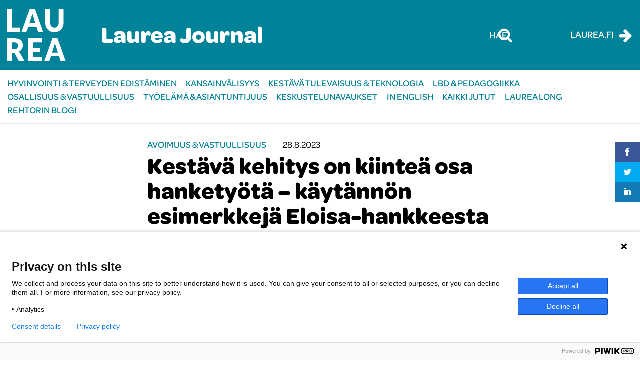

--- FILE ---
content_type: text/html; charset=UTF-8
request_url: https://journal.laurea.fi/kestava-kehitys-on-kiintea-osa-hanketyota-kaytannon-esimerkkeja-eloisa-hankkeesta/
body_size: 15220
content:

<!doctype html>
<html lang="fi">
<head>
	<meta charset="utf-8">
	<meta http-equiv="x-ua-compatible" content="ie=edge">
	<meta name="viewport" content="width=device-width, initial-scale=1">
	<script>
		(function (d) {
			var config = {
					kitId: 'xal0jok',
					scriptTimeout: 3000,
					async: true
				},
				h = d.documentElement, t = setTimeout(function () {
					h.className = h.className.replace(/\bwf-loading\b/g, "") + " wf-inactive";
				}, config.scriptTimeout), tk = d.createElement("script"), f = false, s = d.getElementsByTagName("script")[0], a;
			h.className += " wf-loading";
			tk.src = 'https://use.typekit.net/' + config.kitId + '.js';
			tk.async = true;
			tk.onload = tk.onreadystatechange = function () {
				a = this.readyState;
				if (f || a && a != "complete" && a != "loaded") return;
				f = true;
				clearTimeout(t);
				try {
					Typekit.load(config)
				} catch (e) {
				}
			};
			s.parentNode.insertBefore(tk, s)
		})(document);
	</script>
	
<script id='polyfills' data-polyfill='https://journal.laurea.fi/wp-content/themes/laurea-2023/dist/scripts/polyfills-86793a3deed81b7e7e4c.js'>(function(){var t=document.getElementById("polyfills").dataset.polyfill,e=!0;try{eval("async function() {}")}catch(t){e=!1}if(!e){var a=document.createElement("script");a.src=t,a.type="text/javascript",a.async=!1,document.getElementsByTagName("script")[0].parentNode.appendChild(a)}})();</script>
<script>(()=> {const publicToken = "ppVD7JBvr:eu-north-1";/* global publicToken */
const originalFetch = window.fetch;

/**
 * fetch() wrapper to convert legacy Valu Search multi-search2 requests to Findkit Search requests.
 * Just passes through all other requests.
 */
async function findkitPatchedFetch(originalUrl, options) {
    if (typeof originalUrl !== "string" || originalUrl.startsWith("/")) {
        return originalFetch.call(this, originalUrl, options);
    }

    let url;
    try {
        url = new URL(originalUrl);
    } catch {
        return originalFetch.call(this, originalUrl, options);
    }

    if (
        url.hostname !== "api.search.valu.pro" ||
        !url.pathname.endsWith("/multi-search2")
    ) {
        return originalFetch.call(this, originalUrl, options);
    }

    const searchQueryData = JSON.parse(url.searchParams.get("data"));

    for (const group of searchQueryData.groups) {
        if (group.size === undefined) {
            group.size = searchQueryData.size;
        }

        if (group.from === undefined) {
            group.from = searchQueryData.from;
        }
    }

    delete searchQueryData.size;
    delete searchQueryData.from;

    const res = await originalFetch(
        `https://search.findkit.com/c/${publicToken}/search?p=${publicToken}`,
        {
            method: "POST",
            headers: {
                "content-type": "text/plain",
            },
            mode: "cors",
            credentials: "omit",
            body: JSON.stringify(searchQueryData),
        },
    );

    const responseData = await res.json();

    return new Response(JSON.stringify(responseData.groups), {
        headers: {
            "content-type": "application/json",
        },
    });
}

findkitPatchedFetch.originalFetch = originalFetch;
window.fetch = findkitPatchedFetch;
})();</script><script>var et_site_url='https://journal.laurea.fi';var et_post_id='13001';function et_core_page_resource_fallback(a,b){"undefined"===typeof b&&(b=a.sheet.cssRules&&0===a.sheet.cssRules.length);b&&(a.onerror=null,a.onload=null,a.href?a.href=et_site_url+"/?et_core_page_resource="+a.id+et_post_id:a.src&&(a.src=et_site_url+"/?et_core_page_resource="+a.id+et_post_id))}
</script><title>Kestävä kehitys on kiinteä osa hanketyötä – käytännön esimerkkejä Eloisa-hankkeesta | Laurea Journal</title>
		<style>img:is([sizes="auto" i], [sizes^="auto," i]) { contain-intrinsic-size: 3000px 1500px }</style>
				<meta name="Identifier" scheme="URN" content="URN:NBN:fi-fe20230828111347">
			
<!-- The SEO Framework by Sybre Waaijer -->
<link rel="canonical" href="https://journal.laurea.fi/kestava-kehitys-on-kiintea-osa-hanketyota-kaytannon-esimerkkeja-eloisa-hankkeesta/" />
<meta name="description" content="Kestävällä kehityksellä ja muilla horisontaalisilla periaatteilla on tärkeä rooli ammattikorkeakoulujen hanketyössä. Eloisa-hankkeessa…" />
<meta property="og:type" content="article" />
<meta property="og:locale" content="fi_FI" />
<meta property="og:site_name" content="Laurea Journal" />
<meta property="og:title" content="Kestävä kehitys on kiinteä osa hanketyötä – käytännön esimerkkejä Eloisa-hankkeesta | Laurea Journal" />
<meta property="og:description" content="Kestävällä kehityksellä ja muilla horisontaalisilla periaatteilla on tärkeä rooli ammattikorkeakoulujen hanketyössä. Eloisa-hankkeessa, jonka tavoitteena on edistää työyhteisöjen työhyvinvointia ja…" />
<meta property="og:url" content="https://journal.laurea.fi/kestava-kehitys-on-kiintea-osa-hanketyota-kaytannon-esimerkkeja-eloisa-hankkeesta/" />
<meta property="og:image" content="https://journal.laurea.fi/wp-content/uploads/sites/14/2023/08/pexels-scott-webb-1048039-2048x1365.jpg" />
<meta property="og:image:width" content="2048" />
<meta property="og:image:height" content="1365" />
<meta property="og:image:alt" content="kuvituskuva." />
<meta property="article:published_time" content="2023-08-28T08:58:51+00:00" />
<meta property="article:modified_time" content="2023-08-28T08:58:51+00:00" />
<meta name="twitter:card" content="summary_large_image" />
<meta name="twitter:title" content="Kestävä kehitys on kiinteä osa hanketyötä – käytännön esimerkkejä Eloisa-hankkeesta | Laurea Journal" />
<meta name="twitter:description" content="Kestävällä kehityksellä ja muilla horisontaalisilla periaatteilla on tärkeä rooli ammattikorkeakoulujen hanketyössä. Eloisa-hankkeessa, jonka tavoitteena on edistää työyhteisöjen työhyvinvointia ja…" />
<meta name="twitter:image" content="https://journal.laurea.fi/wp-content/uploads/sites/14/2023/08/pexels-scott-webb-1048039-2048x1365.jpg" />
<meta name="twitter:image:alt" content="kuvituskuva." />
<script type="application/ld+json">{"@context":"https://schema.org","@graph":[{"@type":"WebSite","@id":"https://journal.laurea.fi/#/schema/WebSite","url":"https://journal.laurea.fi/","name":"Laurea Journal","description":"Laurea-ammattikorkeakoulun verkkolehti","inLanguage":"fi","potentialAction":{"@type":"SearchAction","target":{"@type":"EntryPoint","urlTemplate":"https://journal.laurea.fi/search/{search_term_string}/"},"query-input":"required name=search_term_string"},"publisher":{"@type":"Organization","@id":"https://journal.laurea.fi/#/schema/Organization","name":"Laurea Journal","url":"https://journal.laurea.fi/","logo":{"@type":"ImageObject","url":"https://journal.laurea.fi/wp-content/uploads/sites/14/2018/05/cropped-logo-blue.png","contentUrl":"https://journal.laurea.fi/wp-content/uploads/sites/14/2018/05/cropped-logo-blue.png","width":512,"height":512}}},{"@type":"WebPage","@id":"https://journal.laurea.fi/kestava-kehitys-on-kiintea-osa-hanketyota-kaytannon-esimerkkeja-eloisa-hankkeesta/","url":"https://journal.laurea.fi/kestava-kehitys-on-kiintea-osa-hanketyota-kaytannon-esimerkkeja-eloisa-hankkeesta/","name":"Kestävä kehitys on kiinteä osa hanketyötä – käytännön esimerkkejä Eloisa-hankkeesta | Laurea Journal","description":"Kestävällä kehityksellä ja muilla horisontaalisilla periaatteilla on tärkeä rooli ammattikorkeakoulujen hanketyössä. Eloisa-hankkeessa…","inLanguage":"fi","isPartOf":{"@id":"https://journal.laurea.fi/#/schema/WebSite"},"breadcrumb":{"@type":"BreadcrumbList","@id":"https://journal.laurea.fi/#/schema/BreadcrumbList","itemListElement":[{"@type":"ListItem","position":1,"item":"https://journal.laurea.fi/","name":"Laurea Journal"},{"@type":"ListItem","position":2,"item":"https://journal.laurea.fi/category/avoimuusjavastuullisuus/","name":"Kategoria: Avoimuus & vastuullisuus"},{"@type":"ListItem","position":3,"name":"Kestävä kehitys on kiinteä osa hanketyötä – käytännön esimerkkejä Eloisa-hankkeesta"}]},"potentialAction":{"@type":"ReadAction","target":"https://journal.laurea.fi/kestava-kehitys-on-kiintea-osa-hanketyota-kaytannon-esimerkkeja-eloisa-hankkeesta/"},"datePublished":"2023-08-28T08:58:51+00:00","dateModified":"2023-08-28T08:58:51+00:00","author":{"@type":"Person","@id":"https://journal.laurea.fi/#/schema/Person/f54059142d6a7c29dc1d827387c2c0d9","name":"nooramontonen"}}]}</script>
<!-- / The SEO Framework by Sybre Waaijer | 2.81ms meta | 0.14ms boot -->

<link rel='dns-prefetch' href='//fast.fonts.net' />
<link rel='dns-prefetch' href='//cdn.search.valu.pro' />
<link rel='dns-prefetch' href='//fonts.googleapis.com' />
		<!-- This site uses the Google Analytics by MonsterInsights plugin v9.11.1 - Using Analytics tracking - https://www.monsterinsights.com/ -->
		<!-- Note: MonsterInsights is not currently configured on this site. The site owner needs to authenticate with Google Analytics in the MonsterInsights settings panel. -->
					<!-- No tracking code set -->
				<!-- / Google Analytics by MonsterInsights -->
		<link rel='stylesheet' id='wp-block-library-css' href='https://journal.laurea.fi/wp-includes/css/dist/block-library/style.min.css?ver=133c2a5b954bf7a15ca1c4b72aa2ea5f' type='text/css' media='all' />
<style id='wp-block-library-inline-css' type='text/css'>

		.wp-block-pullquote {
			padding: 3em 0 !important;

			blockquote {
				margin: 0 0 1rem !important;
			}
		}

		.wp-block-quote {
			cite {
				display: inline;
			}
		}
</style>
<style id='global-styles-inline-css' type='text/css'>
:root{--wp--preset--aspect-ratio--square: 1;--wp--preset--aspect-ratio--4-3: 4/3;--wp--preset--aspect-ratio--3-4: 3/4;--wp--preset--aspect-ratio--3-2: 3/2;--wp--preset--aspect-ratio--2-3: 2/3;--wp--preset--aspect-ratio--16-9: 16/9;--wp--preset--aspect-ratio--9-16: 9/16;--wp--preset--color--black: #000000;--wp--preset--color--cyan-bluish-gray: #abb8c3;--wp--preset--color--white: #ffffff;--wp--preset--color--pale-pink: #f78da7;--wp--preset--color--vivid-red: #cf2e2e;--wp--preset--color--luminous-vivid-orange: #ff6900;--wp--preset--color--luminous-vivid-amber: #fcb900;--wp--preset--color--light-green-cyan: #7bdcb5;--wp--preset--color--vivid-green-cyan: #00d084;--wp--preset--color--pale-cyan-blue: #8ed1fc;--wp--preset--color--vivid-cyan-blue: #0693e3;--wp--preset--color--vivid-purple: #9b51e0;--wp--preset--gradient--vivid-cyan-blue-to-vivid-purple: linear-gradient(135deg,rgba(6,147,227,1) 0%,rgb(155,81,224) 100%);--wp--preset--gradient--light-green-cyan-to-vivid-green-cyan: linear-gradient(135deg,rgb(122,220,180) 0%,rgb(0,208,130) 100%);--wp--preset--gradient--luminous-vivid-amber-to-luminous-vivid-orange: linear-gradient(135deg,rgba(252,185,0,1) 0%,rgba(255,105,0,1) 100%);--wp--preset--gradient--luminous-vivid-orange-to-vivid-red: linear-gradient(135deg,rgba(255,105,0,1) 0%,rgb(207,46,46) 100%);--wp--preset--gradient--very-light-gray-to-cyan-bluish-gray: linear-gradient(135deg,rgb(238,238,238) 0%,rgb(169,184,195) 100%);--wp--preset--gradient--cool-to-warm-spectrum: linear-gradient(135deg,rgb(74,234,220) 0%,rgb(151,120,209) 20%,rgb(207,42,186) 40%,rgb(238,44,130) 60%,rgb(251,105,98) 80%,rgb(254,248,76) 100%);--wp--preset--gradient--blush-light-purple: linear-gradient(135deg,rgb(255,206,236) 0%,rgb(152,150,240) 100%);--wp--preset--gradient--blush-bordeaux: linear-gradient(135deg,rgb(254,205,165) 0%,rgb(254,45,45) 50%,rgb(107,0,62) 100%);--wp--preset--gradient--luminous-dusk: linear-gradient(135deg,rgb(255,203,112) 0%,rgb(199,81,192) 50%,rgb(65,88,208) 100%);--wp--preset--gradient--pale-ocean: linear-gradient(135deg,rgb(255,245,203) 0%,rgb(182,227,212) 50%,rgb(51,167,181) 100%);--wp--preset--gradient--electric-grass: linear-gradient(135deg,rgb(202,248,128) 0%,rgb(113,206,126) 100%);--wp--preset--gradient--midnight: linear-gradient(135deg,rgb(2,3,129) 0%,rgb(40,116,252) 100%);--wp--preset--font-size--small: 13px;--wp--preset--font-size--medium: 20px;--wp--preset--font-size--large: 36px;--wp--preset--font-size--x-large: 42px;--wp--preset--spacing--20: 0.44rem;--wp--preset--spacing--30: 0.67rem;--wp--preset--spacing--40: 1rem;--wp--preset--spacing--50: 1.5rem;--wp--preset--spacing--60: 2.25rem;--wp--preset--spacing--70: 3.38rem;--wp--preset--spacing--80: 5.06rem;--wp--preset--shadow--natural: 6px 6px 9px rgba(0, 0, 0, 0.2);--wp--preset--shadow--deep: 12px 12px 50px rgba(0, 0, 0, 0.4);--wp--preset--shadow--sharp: 6px 6px 0px rgba(0, 0, 0, 0.2);--wp--preset--shadow--outlined: 6px 6px 0px -3px rgba(255, 255, 255, 1), 6px 6px rgba(0, 0, 0, 1);--wp--preset--shadow--crisp: 6px 6px 0px rgba(0, 0, 0, 1);}:where(.is-layout-flex){gap: 0.5em;}:where(.is-layout-grid){gap: 0.5em;}body .is-layout-flex{display: flex;}.is-layout-flex{flex-wrap: wrap;align-items: center;}.is-layout-flex > :is(*, div){margin: 0;}body .is-layout-grid{display: grid;}.is-layout-grid > :is(*, div){margin: 0;}:where(.wp-block-columns.is-layout-flex){gap: 2em;}:where(.wp-block-columns.is-layout-grid){gap: 2em;}:where(.wp-block-post-template.is-layout-flex){gap: 1.25em;}:where(.wp-block-post-template.is-layout-grid){gap: 1.25em;}.has-black-color{color: var(--wp--preset--color--black) !important;}.has-cyan-bluish-gray-color{color: var(--wp--preset--color--cyan-bluish-gray) !important;}.has-white-color{color: var(--wp--preset--color--white) !important;}.has-pale-pink-color{color: var(--wp--preset--color--pale-pink) !important;}.has-vivid-red-color{color: var(--wp--preset--color--vivid-red) !important;}.has-luminous-vivid-orange-color{color: var(--wp--preset--color--luminous-vivid-orange) !important;}.has-luminous-vivid-amber-color{color: var(--wp--preset--color--luminous-vivid-amber) !important;}.has-light-green-cyan-color{color: var(--wp--preset--color--light-green-cyan) !important;}.has-vivid-green-cyan-color{color: var(--wp--preset--color--vivid-green-cyan) !important;}.has-pale-cyan-blue-color{color: var(--wp--preset--color--pale-cyan-blue) !important;}.has-vivid-cyan-blue-color{color: var(--wp--preset--color--vivid-cyan-blue) !important;}.has-vivid-purple-color{color: var(--wp--preset--color--vivid-purple) !important;}.has-black-background-color{background-color: var(--wp--preset--color--black) !important;}.has-cyan-bluish-gray-background-color{background-color: var(--wp--preset--color--cyan-bluish-gray) !important;}.has-white-background-color{background-color: var(--wp--preset--color--white) !important;}.has-pale-pink-background-color{background-color: var(--wp--preset--color--pale-pink) !important;}.has-vivid-red-background-color{background-color: var(--wp--preset--color--vivid-red) !important;}.has-luminous-vivid-orange-background-color{background-color: var(--wp--preset--color--luminous-vivid-orange) !important;}.has-luminous-vivid-amber-background-color{background-color: var(--wp--preset--color--luminous-vivid-amber) !important;}.has-light-green-cyan-background-color{background-color: var(--wp--preset--color--light-green-cyan) !important;}.has-vivid-green-cyan-background-color{background-color: var(--wp--preset--color--vivid-green-cyan) !important;}.has-pale-cyan-blue-background-color{background-color: var(--wp--preset--color--pale-cyan-blue) !important;}.has-vivid-cyan-blue-background-color{background-color: var(--wp--preset--color--vivid-cyan-blue) !important;}.has-vivid-purple-background-color{background-color: var(--wp--preset--color--vivid-purple) !important;}.has-black-border-color{border-color: var(--wp--preset--color--black) !important;}.has-cyan-bluish-gray-border-color{border-color: var(--wp--preset--color--cyan-bluish-gray) !important;}.has-white-border-color{border-color: var(--wp--preset--color--white) !important;}.has-pale-pink-border-color{border-color: var(--wp--preset--color--pale-pink) !important;}.has-vivid-red-border-color{border-color: var(--wp--preset--color--vivid-red) !important;}.has-luminous-vivid-orange-border-color{border-color: var(--wp--preset--color--luminous-vivid-orange) !important;}.has-luminous-vivid-amber-border-color{border-color: var(--wp--preset--color--luminous-vivid-amber) !important;}.has-light-green-cyan-border-color{border-color: var(--wp--preset--color--light-green-cyan) !important;}.has-vivid-green-cyan-border-color{border-color: var(--wp--preset--color--vivid-green-cyan) !important;}.has-pale-cyan-blue-border-color{border-color: var(--wp--preset--color--pale-cyan-blue) !important;}.has-vivid-cyan-blue-border-color{border-color: var(--wp--preset--color--vivid-cyan-blue) !important;}.has-vivid-purple-border-color{border-color: var(--wp--preset--color--vivid-purple) !important;}.has-vivid-cyan-blue-to-vivid-purple-gradient-background{background: var(--wp--preset--gradient--vivid-cyan-blue-to-vivid-purple) !important;}.has-light-green-cyan-to-vivid-green-cyan-gradient-background{background: var(--wp--preset--gradient--light-green-cyan-to-vivid-green-cyan) !important;}.has-luminous-vivid-amber-to-luminous-vivid-orange-gradient-background{background: var(--wp--preset--gradient--luminous-vivid-amber-to-luminous-vivid-orange) !important;}.has-luminous-vivid-orange-to-vivid-red-gradient-background{background: var(--wp--preset--gradient--luminous-vivid-orange-to-vivid-red) !important;}.has-very-light-gray-to-cyan-bluish-gray-gradient-background{background: var(--wp--preset--gradient--very-light-gray-to-cyan-bluish-gray) !important;}.has-cool-to-warm-spectrum-gradient-background{background: var(--wp--preset--gradient--cool-to-warm-spectrum) !important;}.has-blush-light-purple-gradient-background{background: var(--wp--preset--gradient--blush-light-purple) !important;}.has-blush-bordeaux-gradient-background{background: var(--wp--preset--gradient--blush-bordeaux) !important;}.has-luminous-dusk-gradient-background{background: var(--wp--preset--gradient--luminous-dusk) !important;}.has-pale-ocean-gradient-background{background: var(--wp--preset--gradient--pale-ocean) !important;}.has-electric-grass-gradient-background{background: var(--wp--preset--gradient--electric-grass) !important;}.has-midnight-gradient-background{background: var(--wp--preset--gradient--midnight) !important;}.has-small-font-size{font-size: var(--wp--preset--font-size--small) !important;}.has-medium-font-size{font-size: var(--wp--preset--font-size--medium) !important;}.has-large-font-size{font-size: var(--wp--preset--font-size--large) !important;}.has-x-large-font-size{font-size: var(--wp--preset--font-size--x-large) !important;}
:where(.wp-block-post-template.is-layout-flex){gap: 1.25em;}:where(.wp-block-post-template.is-layout-grid){gap: 1.25em;}
:where(.wp-block-columns.is-layout-flex){gap: 2em;}:where(.wp-block-columns.is-layout-grid){gap: 2em;}
:root :where(.wp-block-pullquote){font-size: 1.5em;line-height: 1.6;}
</style>
<link rel='stylesheet' id='et_monarch-css-css' href='https://journal.laurea.fi/wp-content/plugins/monarch/css/style.css?ver=d317fe9be0e41e24105bde3e887e10ba' type='text/css' media='all' />
<link rel='stylesheet' id='et-gf-open-sans-css' href='https://fonts.googleapis.com/css?family=Open+Sans:400,700' type='text/css' media='all' />
<link rel='stylesheet' id='styles/main-css' href='https://journal.laurea.fi/wp-content/themes/laurea-2023/dist/styles/main.css?ver=33daab41f76a000bc1b82579ffb61aaf' type='text/css' media='all' />
<script type='text/javascript' src="https://journal.laurea.fi/wp-includes/js/jquery/jquery.min.js?ver=54210479e53ac87d3d61e09643fa4618" id="jquery-core-js"></script>
<script type='text/javascript' src="https://journal.laurea.fi/wp-includes/js/jquery/jquery-migrate.min.js?ver=6338311af13b533fdaf538b842da0b4d" id="jquery-migrate-js"></script>
<script type="text/javascript" async="async" src="//fast.fonts.net/jsapi/ddb3019f-e685-44f5-9b93-a4ffb44d2a8b.js?ver=fee7f2c1de1d6e17a56d1ba0f7114cb6" id="fontscom/js-js"></script>
<script type='application/json' id='valu-search'>{"showInSearch":true,"contentSelector":"","contentNoHighlightSelector":"","cleanupSelector":"","title":"Kest\u00e4v\u00e4 kehitys on kiinte\u00e4 osa hankety\u00f6t\u00e4 \u2013 k\u00e4yt\u00e4nn\u00f6n esimerkkej\u00e4 Eloisa-hankkeesta","created":"2023-08-28T11:58:51+03:00","modified":"2023-08-28T11:58:51+03:00","tags":["wordpress","domain\/journal.laurea.fi\/wordpress","wp_post_type\/post","domain\/journal.laurea.fi\/wp_post_type\/post","wp_blog_name\/laurea-journal","domain\/journal.laurea.fi\/wp_blog_name\/laurea-journal","public","domain\/journal.laurea.fi\/wp_taxonomy\/category\/avoimuusjavastuullisuus","wp_taxonomy\/category\/avoimuusjavastuullisuus","domain\/journal.laurea.fi\/wp_taxonomy\/post_tag\/eloisa-hanke","wp_taxonomy\/post_tag\/eloisa-hanke","domain\/journal.laurea.fi\/wp_taxonomy\/post_tag\/hanketyo","wp_taxonomy\/post_tag\/hanketyo","domain\/journal.laurea.fi\/wp_taxonomy\/post_tag\/horisontaaliset-periaatteet","wp_taxonomy\/post_tag\/horisontaaliset-periaatteet","domain\/journal.laurea.fi\/wp_taxonomy\/post_tag\/kestava-kehitys","wp_taxonomy\/post_tag\/kestava-kehitys","domain\/journal.laurea.fi\/wp_taxonomy\/post_tag\/tyohyvinvointi","wp_taxonomy\/post_tag\/tyohyvinvointi"],"superwords":[],"customFields":{"date":[],"keyword":[],"number":[]},"language":"fi"}</script><style type="text/css" id="et-social-custom-css">
				 
			</style><link rel="preload" href="https://journal.laurea.fi/wp-content/plugins/monarch/core/admin/fonts/modules.ttf" as="font" crossorigin="anonymous"><link rel="icon" href="https://journal.laurea.fi/wp-content/uploads/sites/14/2018/05/cropped-logo-blue-32x32.png" sizes="32x32" />
<link rel="icon" href="https://journal.laurea.fi/wp-content/uploads/sites/14/2018/05/cropped-logo-blue-192x192.png" sizes="192x192" />
<link rel="apple-touch-icon" href="https://journal.laurea.fi/wp-content/uploads/sites/14/2018/05/cropped-logo-blue-180x180.png" />
<meta name="msapplication-TileImage" content="https://journal.laurea.fi/wp-content/uploads/sites/14/2018/05/cropped-logo-blue-270x270.png" />

  <!-- Start of Piwik Pro Analytics script -->
  <script type="text/javascript">
    (function(window, document, dataLayerName, id) {
      window[dataLayerName]=window[dataLayerName]||[],window[dataLayerName].push({start:(new Date).getTime(),event:"stg.start"});var scripts=document.getElementsByTagName('script')[0],tags=document.createElement('script');
      function stgCreateCookie(a,b,c){var d="";if(c){var e=new Date;e.setTime(e.getTime()+24*c*60*60*1e3),d="; expires="+e.toUTCString()}document.cookie=a+"="+b+d+"; path=/"}
      var isStgDebug=(window.location.href.match("stg_debug")||document.cookie.match("stg_debug"))&&!window.location.href.match("stg_disable_debug");stgCreateCookie("stg_debug",isStgDebug?1:"",isStgDebug?14:-1);
      var qP=[];dataLayerName!=="dataLayer"&&qP.push("data_layer_name="+dataLayerName),isStgDebug&&qP.push("stg_debug");var qPString=qP.length>0?("?"+qP.join("&")):"";
      tags.async=!0,tags.src="https://laurea.containers.piwik.pro/"+id+".js"+qPString,scripts.parentNode.insertBefore(tags,scripts);
      !function(a,n,i){a[n]=a[n]||{};for(var c=0;c<i.length;c++)!function(i){a[n][i]=a[n][i]||{},a[n][i].api=a[n][i].api||function(){var a=[].slice.call(arguments,0);"string"==typeof a[0]&&window[dataLayerName].push({event:n+"."+i+":"+a[0],parameters:[].slice.call(arguments,1)})}}(i[c])}(window,"ppms",["tm","cm"]);
    })(window, document, 'dataLayer', 'a91fa665-9197-4423-a34a-7874ddc0507c');
  </script>
  <!-- End of Piwik Pro Analytics script -->

  </head>
<body class="wp-singular post-template-default single single-post postid-13001 single-format-standard wp-theme-laurea-2023 et_monarch sp-gb-main-lift sp-gb-posts-lift sp-gb-posts-side-lift kestava-kehitys-on-kiintea-osa-hanketyota-kaytannon-esimerkkeja-eloisa-hankkeesta">
<!--[if IE]>
<div class="alert alert-warning">
	You are using an <strong>outdated</strong> browser. Please <a href="http://browsehappy.com/">upgrade your browser</a> to improve your experience.</div>
<![endif]-->

<header class="banner">
	<div class="container-fluid d-flex justify-content-between align-items-center">
		<a class="brand d-flex align-items-center" href="https://journal.laurea.fi/" aria-label="Laurea Journal etusivulle">
			<img src="https://journal.laurea.fi/wp-content/themes/laurea-2023/dist/images/logo.svg" alt="Laurea Journal">
			<h1 class="site-title">Laurea Journal</h1>
		</a>

		<div class="header-right d-flex align-items-center">
			<div class="search-wrapper">
				<div id="valu-search-submit" class="block-searchform-header">
	<button id="valu-search-button" class="submit" aria-label="Hae tältä sivustolta">
		Hae
		<i class="fa fa-search" aria-hidden="true"></i>
	</button>
</div>
			</div>

			<button class="toggle-mobile-search" type="button" data-toggle="collapse" data-target="#mobile-search" aria-expanded="false" aria-controls="mobile-search" value="Hae tältä sivustolta" aria-label="Hae tältä sivustolta">
				<i class="fa fa-search" aria-hidden="true"></i>
			</button>

			<div class="external-link-wrapper">
				<a href="https://www.laurea.fi/"><span>Laurea.fi</span> <i class="fa fa-arrow-right"></i></a>
			</div>
		</div>
	</div>
</header>

<nav class="nav-primary">
	<button class="btn toggle-navigation" value="Avaa/sulje päänavigaatio valikko" aria-label="Avaa/sulje päänavigaatio valikko">
		<i class="fa fa-bars" aria-hidden="true"></i>
		<i class="fa fa-times" aria-hidden="true"></i>
	</button>
	<div class="container-fluid">
		<div class="menu-paavalikko-container"><ul id="menu-paavalikko" class="nav"><li id="menu-item-17877" class="menu-item menu-item-type-taxonomy menu-item-object-category menu-item-17877"><a href="https://journal.laurea.fi/category/hyvinvointijaterveys/">Hyvinvointi &amp; terveyden edistäminen</a></li>
<li id="menu-item-17878" class="menu-item menu-item-type-taxonomy menu-item-object-category menu-item-17878"><a href="https://journal.laurea.fi/category/kansainvalisyys/">Kansainvälisyys</a></li>
<li id="menu-item-17879" class="menu-item menu-item-type-taxonomy menu-item-object-category menu-item-17879"><a href="https://journal.laurea.fi/category/kestavatulevaisuusjateknologia/">Kestävä tulevaisuus &amp; teknologia</a></li>
<li id="menu-item-2176" class="menu-item menu-item-type-taxonomy menu-item-object-category menu-item-2176"><a href="https://journal.laurea.fi/category/lbdjapedagogiikka/">LbD &amp; pedagogiikka</a></li>
<li id="menu-item-17880" class="menu-item menu-item-type-taxonomy menu-item-object-category menu-item-17880"><a href="https://journal.laurea.fi/category/osallisuusjavastuullisuus/">Osallisuus &amp; vastuullisuus</a></li>
<li id="menu-item-17881" class="menu-item menu-item-type-taxonomy menu-item-object-category menu-item-17881"><a href="https://journal.laurea.fi/category/tyoelamajaasiantuntijuus/">Työelämä &amp; asiantuntijuus</a></li>
<li id="menu-item-2189" class="menu-item menu-item-type-taxonomy menu-item-object-category menu-item-2189"><a href="https://journal.laurea.fi/category/keskustelunavaukset/">Keskustelunavaukset</a></li>
<li id="menu-item-236" class="menu-item menu-item-type-taxonomy menu-item-object-category menu-item-236"><a href="https://journal.laurea.fi/category/inenglish/">In English</a></li>
<li id="menu-item-22" class="menu-item menu-item-type-post_type menu-item-object-page current_page_parent menu-item-22"><a href="https://journal.laurea.fi/kaikki-jutut/">Kaikki jutut</a></li>
<li id="menu-item-10934" class="menu-item menu-item-type-post_type menu-item-object-page menu-item-10934"><a href="https://journal.laurea.fi/laurea-long/">Laurea Long</a></li>
<li id="menu-item-17892" class="menu-item menu-item-type-taxonomy menu-item-object-category menu-item-17892"><a href="https://journal.laurea.fi/category/rehtorin-blogi/">Rehtorin blogi</a></li>
</ul></div></nav>
<div class="wrap qcontainer-fluid" role="document">
	<div class="content">
		<main class="main">
			 	<div class="single-post-wrapper">
		<article class="post-13001 post type-post status-publish format-standard has-post-thumbnail hentry category-avoimuusjavastuullisuus tag-eloisa-hanke tag-hanketyo tag-horisontaaliset-periaatteet tag-kestava-kehitys tag-tyohyvinvointi">
			<header>
				<div class="block-entry-meta">
	<span class="entry-categories">
		<a href="https://journal.laurea.fi/category/avoimuusjavastuullisuus/" rel="category tag">Avoimuus &amp; vastuullisuus</a>	</span>

	<span class="entry-date">
		28.8.2023	</span>
</div>
									<h1 class="entry-title">Kestävä kehitys on kiinteä osa hanketyötä – käytännön esimerkkejä Eloisa-hankkeesta</h1>
								<div class="block-author-meta">
			<div class="authors-text">
			<span class="author-type">Teksti | </span>
							<span class="author">Pauliina Pöyry</span>
				, 							<span class="author">Anne Suvitie</span>
									</div>
	
	</div>
			</header>
			<div class="entry-content">
				
<p class="is-style-content-ingress">Kestävällä kehityksellä ja muilla horisontaalisilla periaatteilla on tärkeä rooli ammattikorkeakoulujen hanketyössä. Eloisa-hankkeessa, jonka tavoitteena on edistää työyhteisöjen työhyvinvointia ja henkilöstön kehittämistä taidelähtöisten työkalujen avulla, nämä periaatteet tulevat näkyviin erityisesti työhyvinvoinnin näkökulmasta. Miten hankkeen tavoitteissa ja toiminnassa on otettu horisontaaliset periaatteet huomioon, ja mikä yhteys työhyvinvoinnilla on kestävään kehitykseen?</p>



<figure class="wp-block-image size-full"><img fetchpriority="high" decoding="async" width="6000" height="4000" src="https://journal.laurea.fi/wp-content/uploads/sites/14/2023/08/pexels-scott-webb-1048039.jpg" alt="kuvituskuva." class="wp-image-13002" srcset="https://journal.laurea.fi/wp-content/uploads/sites/14/2023/08/pexels-scott-webb-1048039.jpg 6000w, https://journal.laurea.fi/wp-content/uploads/sites/14/2023/08/pexels-scott-webb-1048039-690x460.jpg 690w, https://journal.laurea.fi/wp-content/uploads/sites/14/2023/08/pexels-scott-webb-1048039-1024x683.jpg 1024w, https://journal.laurea.fi/wp-content/uploads/sites/14/2023/08/pexels-scott-webb-1048039-768x512.jpg 768w, https://journal.laurea.fi/wp-content/uploads/sites/14/2023/08/pexels-scott-webb-1048039-1536x1024.jpg 1536w, https://journal.laurea.fi/wp-content/uploads/sites/14/2023/08/pexels-scott-webb-1048039-2048x1365.jpg 2048w, https://journal.laurea.fi/wp-content/uploads/sites/14/2023/08/pexels-scott-webb-1048039-1050x700.jpg 1050w" sizes="(max-width: 6000px) 100vw, 6000px" /><figcaption class="wp-element-caption">Kuva Scott Webb / Pexels</figcaption></figure>



<h2 class="wp-block-heading">Kestävä kehitys näkyy myös ammattikorkeakoulujen TKI-toiminnassa</h2>



<p>Kestävä kehitys on yksi osa horisontaalisia periaatteita, jotka hanketoiminnassa tulee ottaa huomioon. Hankkeiden, jotka saavat rahoitusta EU:n alue- ja rakennepolitiikan ohjelmasta, tulee noudattaa ja kunnioittaa ohjelman horisontaalisia periaatteita. Horisontaalisiin periaatteisiin kuuluvat EU:n perusoikeuskirjan ja YK:n vammaisyleissopimuksen mukaiset perusoikeudet ja periaatteet, sukupuolten tasa-arvo, syrjimättömyys ja yhdenvertaisuus sekä kestävä kehitys huomioiden myös Pariisin ilmastosopimuksen ja ”ei merkittävää haittaa” -periaatteen. Käytännössä tämä tarkoittaa sitä, että hankkeen tavoitteet, tulokset ja toimenpiteet ym. eivät saa sisältää näiden periaatteiden vastaisia toimenpiteitä tai menettelyjä. Lisäksi hankkeen keskeisenä tavoitteena voi olla edistää yhtä tai useampaa horisontaalista periaatetta tai jotain sen ulottuvuutta. (Rakennerahastot.fi, n.d.)</p>



<p>Kestävä kehitys tarkoittaa kehitystä, joka turvaa hyvät elämisen mahdollisuudet sekä nykyisille että tuleville sukupolville. Kestävässä kehityksessä otetaan huomioon niin ekologinen, sosiaalinen kuin taloudellinenkin kestävyys. (Suomen YK-liitto, n.d.) Kestävän kehityksen työtä ohjaa vuonna 2015 YK:ssa sovittu kestävän kehityksen globaali toimintaohjelma, Agenda 2030. Agenda 2030 sisältää 17 kestävän kehityksen tavoitetta, jotka maailman maiden tulisi saavuttaa vuoteen 2030 mennessä. Yhteiskunnan kaikilla toimijoilla, kuten hallituksella, yrityksillä, koulutussektorilla ja kansalaisyhteiskunnalla on merkittävä rooli näiden tavoitteiden saavuttamisessa, joten eri sektoreiden yhteistyötä tarvitaan. (Kestäväkehitys.fi)</p>



<p>Kestävä kehitys näkyy myös ammattikorkeakoulujen toiminnassa. Ammattikorkeakoulujen kestävyys- ja vastuullisuustyön perustana on mm. Agenda 2030 -ohjelma. Esimerkiksi TKI-toiminnan avulla ammattikorkeakoulut voivat tuottaa ratkaisuja kestävyyshaasteisiin ja edistää kestävää kehitystä. Kun tarkastellaan TKI-toiminnan vaikutusta kestävään kehitykseen, tulee kiinnittää huomiota sekä hiilikädenjälkeen että hiilijalanjälkeen. Hiilikädenjälki viittaa niihin positiivisiin kestävyysvaikutuksiin, joita ammattikorkeakoulut saavat aikaan esimerkiksi hanketoiminnalla. Hiilijalanjäljellä puolestaan viitataan ammattikorkeakoulujen toiminnan negatiivisiin ympäristövaikutuksiin. Hiilijalanjälki tulee ottaa huomioon hanketoiminnassa, ja sitä olisi hyvä pyrkiä myös pienentämään hankkeissa. Ekologisesti, sosiaalisesti ja taloudellisesti kestävää kehitystä tukeva toimintatapa tulisi integroida hankkeen kaikkiin vaiheisiin hankkeen valmistelusta sen toteutukseen ja päättämiseen asti. (Knuuttila ym. 2022.)</p>



<p>Hanketoiminnan kestävyyttä mietittäessä voidaan kiinnittää huomiota esimerkiksi seuraaviin kysymyksiin:</p>



<ul class="wp-block-list">
<li>Mitä kestävyysongelmaa pyritään ratkaisemaan?</li>



<li>Mitä kestävyyteen vaikuttavia ratkaisuja tai toimintamalleja hanke tuottaa?</li>



<li>Miten edistetään vaikuttavuutta?</li>



<li>Miten minimoidaan hankkeen oma jalanjälki? (Knuuttila ym. 2022.)</li>
</ul>



<h2 class="wp-block-heading">Työhyvinvointi ja kestävä kehitys</h2>



<p>Työhyvinvointi tukee sosiaalisesti kestävää kehitystä. Työyhteisöt, jotka huolehtivat sosiaalisesti kestävästä kehityksestä hyvinvoinnin näkökulmasta, ovat menestyviä ja niissä työntekijöiden on mahdollista kehittää itseään, työtään ja sen toimintoja, mikä vaikuttaa positiivisesti myös työn tuloksiin. (Kiviniemi &amp; Sandelin 2016.) Työhyvinvointiin kannattaa panostaa, sillä inhimillinen pääoma on merkittävä voimavara kaikille organisaatioille. Luovuus, innostus ja sitoutuminen auttavat menestymään tulevaisuuden työelämässä. (Manka &amp; Manka 2023.)</p>



<p>Työhyvinvoinnin edistäminen näkyy myös Suomen kestävän kehityksen toimikunnan strategiassa. Yksi strategiassa tunnistetuista kuudesta muutosalueesta on hyvinvointia edistävän talouden ja työn sekä kestävän kulutuksen muutosalue. Muutosalue edistää SDG-tavoitteita 8 (Ihmisarvoista työtä ja talouskasvua), 9 (Kestävää teollisuutta, innovaatioita infrastruktuureja) ja 12 (Vastuullista kuluttamista). Tähän muutosalueeseen kuuluu mm. seuraava tavoite: ”Työelämä on laadukasta, työpaikat reiluja, terveellisiä ja turvallisia, töissä voidaan hyvin ja työllisyys sekä työntekijöiden ja yrittäjien työkyky ovat korkealla tasolla. Sukupuolten tasa-arvo ja yhdenvertaisuus työelämässä ovat edistyneet. Vaikeasti työllistyviä on saatu työelämään.” Jotta nämä tavoitteet voidaan saavuttaa, tulee hyvän työelämän toteutumista edistää. Tähän kuuluu esimerkiksi se, että pyritään vahvistamaan monimuotoisuutta työyhteisöissä, poistamaan kaikenlainen työyhteisöissä tapahtuva syrjintä ja edistämään palkkatasa-arvoa. (Suomen kestävän kehityksen toimikunta 2022.)</p>



<p>Eloisa-hanke tukee COVID 19-pandemiasta kärsineiden työyhteisöjen ja työntekijöiden työhyvinvointia sekä henkilöstön kehittämistä tuomalla luovia ja taidelähtöisiä työkaluja yritysten ja heidän työntekijöiden arkeen. Hankkeessa kohtaavat ammattitaiteilija tai luovan alan ammatinharjoittaja, opiskelijat sekä yrityksen työntekijät. Interventio mahdollistaa taiteen hyödyntämisen suunnittelun ja taidetoiminnan käynnistämisen organisaatiossa.</p>



<h2 class="wp-block-heading">Kestävä kehitys ja horisontaaliset tavoitteet Eloisa-hankkeessa</h2>



<p>Horisontaalisten tavoitteiden ja kestävän kehityksen periaatteiden seuraaminen on tärkeää hanketyössä. Näitä tavoitteita on pyritty seuraamaan myös Eloisa-hankkeessa. Seuraavaksi esittelemme 9 esimerkkiä, jotka tuovat esiin miten horisontaaliset tavoitteet näkyivät hankkeessa ja hankkeen toimenpiteissä konkreettisesti.</p>



<ol class="wp-block-list">
<li>Eloisa –hankkeessa hankinnat tehtiin hyödyntäen verkkopalveluita tai lähipalveluita, hinta-laatusuhdetta punniten. Hankinnat arvotettiin kustannusten sekä tarjotun palvelun laadun perusteella.</li>



<li><a href="https://journal.laurea.fi/moniaistinen-elamysnurkka-tukemaan-tyohyvinvointia-ja-yhteisollisyytta/#17cfec6f">Elämysnurkka-konseptin</a> hankinnoissa hyödynnettiin kiertotaloutta eli tavaroita hankittiin käytettynä mm. kirpputoreilta.</li>



<li>Hanketiimin välisiin tapaamisiin ja pilottikohteisiin kuljettiin julkista liikennettä hyödyntäen, kimppakyydeillä, pyöräillen ja kävellen.</li>



<li>Lähipalvelua ja pienen yrittäjän osaamista hyödynnettiin <a href="https://www.laurea.fi/globalassets/uusi-kansio/eloisa---hyvan-mielen-noppa.pdf">työhyvinvointipelin </a>tuottamisessa.</li>



<li>Tapaamisiin ja tapahtumiin tilattiin kasvisruokavalion mukaiset tarjoilut.</li>



<li>Tapahtumiin osallistui ihmisiä alakouluikäisistä työuransa loppuvaiheessa oleviin.</li>



<li>Hankkeessa mahdollistettiin verkostoituminen luovan alan osaajille MOOC-verkkoalustalla.</li>



<li>Hankkeessa kehitettiin <a href="https://aistienmenetelma.net/">Aistienmenetelma.net-sivustoa</a>. Sivuston hyödyntäminen työpaikoilla tukee työhyvinvointia ja voi vahvistaa yhteisöllisyyttä.</li>



<li>Hankkeessa hyödynnettiin taidelähtöisiä menetelmiä ja toteutettiin niitä hyödyntäen valmennuksia työyhteisöissä. Valmennusten keskeinen tavoite oli edistää yksilöiden ja yhteisöjen työhyvinvointia.</li>
</ol>



<h2 class="wp-block-heading">Lopuksi</h2>



<p>Vaikka kestävä kehitys ja horisontaaliset periaatteet voivatkin vaikuttaa melko abstrakteilta, ne ovat silti olennainen osa hanketyötä ja voivat näkyä hyvinkin konkreettisesti hankkeen toiminnassa, kuten esimerkit Eloisa-hankkeesta osoittavat. Hankkeen käytännön toimenpiteiden lisäksi myös itse hankkeen aihe voi kytkeytyä horisontaalisten periaatteiden ja kestävän kehityksen edistämiseen, kuten työhyvinvointi Eloisa-hankkeessa. Hankkeessa onkin tärkeää huomioida koko hankeprosessin ajan horisontaaliset periaatteet aina hankkeen suunnittelusta loppuraportointiin asti. Hankkeissa painottuvat eri horisontaaliset periaatteet ja kestävän kehityksen tavoitteet. Siksi onkin olennaista tiedostaa oman hankkeen vahvuudet ja vaikuttamismahdollisuudet kestävän tulevaisuuden luomiseen.</p>



<p><em>Eloisa-hanke tukee COVID 19-pandemiasta kärsineiden työyhteisöjen ja työntekijöiden työhyvinvointia sekä henkilöstön kehittämistä tuomalla luovia ja taidelähtöisiä työkaluja yritysten ja heidän työntekijöiden arkeen. Hanketta rahoittaa Euroopan sosiaalirahasto. Hankkeen päätoteuttajana toimii Metropolia Ammattikorkeakoulu ja osatoteuttajana Laurea-ammattikorkeakoulu.</em></p>



<h3 class="wp-block-heading">Lähteet:</h3>



<ul class="wp-block-list">
<li>Kestäväkehitys.fi, n.d. <a href="https://kestavakehitys.fi/agenda-2030">Kestävän kehityksen globaali toimintaohjelma Agenda 2030.</a> Luettu 1.6.2023. </li>



<li>Kiviniemi, L. &amp; Sandelin, P. 201<a href="https://uasjournal.fi/opiskelijat/tyohyvinvointia-edistamalla-kestavaa-kehitysta-tyoyhteisoihin/">6. Työhyvinvointia edistämällä kestävää kehitystä työyhteisöihin. </a>AMK-lehti. Luettu 14.6.2023. </li>



<li>Knuuttila, K., Parkkola, T., Ylikoski, E., Helenius, H., Sagne-Ollikainen, E., Tyni, S. &amp; Matveinen, M. 2022. <a href="https://www.humak.fi/wp-content/uploads/2022/09/arene-2022-kestava-ja-vastuullinen-TKI.pdf">Kestävä ja vastuullinen tutkimus-, kehitys- ja innovaatiotoiminta ammattikorkeakouluissa</a>. Arene. Luettu 1.6.2023. </li>



<li>Manka, M.-L. &amp; Manka, M. 2023. Työhyvinvointi. Alma Talent, Helsinki.</li>



<li>Rakennerahastot.fi, n.d. <a href="https://rakennerahastot.fi/horisontaaliset-periaatteet">Horisontaaliset periaatteet. </a>Luettu 26.5.2023. </li>



<li>Suomen kestävän kehityksen toimikunta 2022. <a href="https://julkaisut.valtioneuvosto.fi/bitstream/handle/10024/163958/VNK_2022_6.pdf?sequence=1&amp;isAllowed=y">Kestävän kehityksen toimikunnan strategia 2022–2030: Luonnon kantokyvyn turvaava, hyvinvoiva ja globaalisti vastuullinen Suomi.</a> Luettu 14.6.2023. </li>



<li>Suomen YK-liitto, n.d. <a href="https://www.ykliitto.fi/kestava-kehitys">Kestävä kehitys.</a> Luettu 25.5.2023. </li>
</ul>
<div class="post-urn">URN <a href="http://urn.fi/URN:NBN:fi-fe20230828111347">http://urn.fi/URN:NBN:fi-fe20230828111347</a></div><span class="et_social_bottom_trigger"></span>      </div>

      <div class="rns" id="reactAndShare"></div>

      				<section class="section-entry-authors">
											<div class="block-author">
		<div class="row align-items-center">
					<div class="col-auto">
				<img width="110" height="110" src="https://journal.laurea.fi/wp-content/uploads/sites/14/2023/06/pauliina-poyry-110x110.jpg" class="img-fluid rounded-circle" alt="henkilökuva." decoding="async" srcset="https://journal.laurea.fi/wp-content/uploads/sites/14/2023/06/pauliina-poyry-110x110.jpg 110w, https://journal.laurea.fi/wp-content/uploads/sites/14/2023/06/pauliina-poyry-150x150.jpg 150w" sizes="(max-width: 110px) 100vw, 110px" />			</div>
				<div class="col">
			<div class="author-name">Pauliina Pöyry</div>
			<div class="author-email">pau&#108;&#105;i&#110;&#097;&#046;&#112;oy&#114;y(&#097;t)la&#117;&#114;e&#097;.&#102;i</div>
							<div class="author-phone">hanketyöntekijä</div>
					</div>
	</div>
</div>
											<div class="block-author">
		<div class="row align-items-center">
					<div class="col-auto">
				<img width="110" height="110" src="https://journal.laurea.fi/wp-content/uploads/sites/14/2023/06/anne-suvitie-110x110.png" class="img-fluid rounded-circle" alt="henkilökuva." decoding="async" />			</div>
				<div class="col">
			<div class="author-name">Anne Suvitie</div>
			<div class="author-email">&#097;nne.&#115;&#117;&#118;iti&#101;(a&#116;&#041;&#108;&#097;u&#114;e&#097;&#046;&#102;i</div>
							<div class="author-phone">lehtori</div>
					</div>
	</div>
</div>
									</section>
						<p class="valu-page-to-pdf"></p>

				<div class="block-post-tags">
					<a class="btn" href="https://journal.laurea.fi/tag/eloisa-hanke/">Eloisa-hanke</a>
					<a class="btn" href="https://journal.laurea.fi/tag/hanketyo/">Hanketyö</a>
					<a class="btn" href="https://journal.laurea.fi/tag/horisontaaliset-periaatteet/">horisontaaliset periaatteet</a>
					<a class="btn" href="https://journal.laurea.fi/tag/kestava-kehitys/">kestävä kehitys</a>
					<a class="btn" href="https://journal.laurea.fi/tag/tyohyvinvointi/">työhyvinvointi</a>
			</div>

			
<section id="comments" class="comments">
	
	
	</section>
		</article>
	</div>

	
	<section class="section-related-articles">
		<h2 class="separator-title">
			<span>Lisää samanlaisia uutisia</span>
		</h2>
		<div class="container-fluid">
			<div class="row">
									<div class="col-sm-12 col-md-12 col-lg-4">
						<article class="block block-post block-related-post">

	
	<div class="entry-content">
		<div class="block-entry-meta">
	<span class="entry-categories">
		<a href="https://journal.laurea.fi/category/kestavatulevaisuusjateknologia/" rel="category tag">Kestävä tulevaisuus &amp; teknologia</a>	</span>

	<span class="entry-date">
		13.1.2026	</span>
</div>
		<h1 class="entry-title">
			<a href="https://journal.laurea.fi/green-ict-tulevien-asiantuntijoiden-osaamisena/">Green ICT tulevien asiantuntijoiden osaamisena</a>
		</h1>
		<p class="entry-exerpt">
			Digitalisaatio läpäisee yhteiskunnan samalla, kun ilmastokriisi ja luonnonvarojen rajallisuus pakottavat arvioimaan teknologian roolia uudelleen. Tieto-...		</p>
		<a class="read-more" href="https://journal.laurea.fi/green-ict-tulevien-asiantuntijoiden-osaamisena/">
	Lue lisää<i class="fa fa-arrow-right"></i>
</a>
	</div>

</article>					</div>
									<div class="col-sm-12 col-md-12 col-lg-4">
						<article class="block block-post block-related-post">

			<a class="entry-image" href="https://journal.laurea.fi/futu4u-hankkeessa-kehitetty-tyopajakonsepti-vahvistaa-nuorten-tulevaisuusajattelua-ja-yhteiskunnallista-osallisuutta/">
			<img width="450" height="271" src="https://journal.laurea.fi/wp-content/uploads/sites/14/2025/12/20822856_na_october_22-450x271.jpg" class="img-fluid wp-post-image" alt="" decoding="async" loading="lazy" />		</a>
	
	<div class="entry-content">
		<div class="block-entry-meta">
	<span class="entry-categories">
		<a href="https://journal.laurea.fi/category/kestavatulevaisuusjateknologia/" rel="category tag">Kestävä tulevaisuus &amp; teknologia</a>	</span>

	<span class="entry-date">
		4.12.2025	</span>
</div>
		<h1 class="entry-title">
			<a href="https://journal.laurea.fi/futu4u-hankkeessa-kehitetty-tyopajakonsepti-vahvistaa-nuorten-tulevaisuusajattelua-ja-yhteiskunnallista-osallisuutta/">FUTU4U-hankkeessa kehitetty työpajakonsepti vahvistaa nuorten tulevaisuusajattelua ja yhteiskunnallista osallisuutta</a>
		</h1>
		<p class="entry-exerpt">
			Euroopan komission rahoittamassa Futures For You -hankkeessa vuosina (2024-2026 FUTU4U) kehitettiin Mun tulevaisuus -työpajakonsepti, jolla...		</p>
		<a class="read-more" href="https://journal.laurea.fi/futu4u-hankkeessa-kehitetty-tyopajakonsepti-vahvistaa-nuorten-tulevaisuusajattelua-ja-yhteiskunnallista-osallisuutta/">
	Lue lisää<i class="fa fa-arrow-right"></i>
</a>
	</div>

</article>					</div>
									<div class="col-sm-12 col-md-12 col-lg-4">
						<article class="block block-post block-related-post">

			<a class="entry-image" href="https://journal.laurea.fi/ammattikorkeakoulut-globaalin-terveyden-edistajina/">
			<img width="450" height="271" src="https://journal.laurea.fi/wp-content/uploads/sites/14/2025/11/earth-day-environment-concept-eco-concept2-1-450x271.jpg" class="img-fluid wp-post-image" alt="kuvituskuva." decoding="async" loading="lazy" />		</a>
	
	<div class="entry-content">
		<div class="block-entry-meta">
	<span class="entry-categories">
		<a href="https://journal.laurea.fi/category/hyvinvointijaterveys/" rel="category tag">Hyvinvointi &amp; terveyden edistäminen</a>, <a href="https://journal.laurea.fi/category/lbdjapedagogiikka/" rel="category tag">LbD &amp; pedagogiikka</a>	</span>

	<span class="entry-date">
		21.11.2025	</span>
</div>
		<h1 class="entry-title">
			<a href="https://journal.laurea.fi/ammattikorkeakoulut-globaalin-terveyden-edistajina/">Ammattikorkeakoulut globaalin terveyden edistäjinä</a>
		</h1>
		<p class="entry-exerpt">
			Globaalit terveyshaasteet vaikuttavat suoraan hyvinvointiin, taloudelliseen vakauteen ja turvallisuuteen. Ne ulottuvat äkillisistä pandemioista ilmastonmuutoksen pitkän...		</p>
		<a class="read-more" href="https://journal.laurea.fi/ammattikorkeakoulut-globaalin-terveyden-edistajina/">
	Lue lisää<i class="fa fa-arrow-right"></i>
</a>
	</div>

</article>					</div>
							</div>
		</div>
	</section>

		</main><!-- /.main -->
			</div><!-- /.content -->
</div><!-- /.wrap -->
<footer class="content-info">
	<div class="container-fluid">
					<div class="breadcrumb">
				<li class="post-root post post-post"><span property="itemListElement" typeof="ListItem"><a property="item" typeof="WebPage" title="Siirry kohtaan Kaikki jutut." href="https://journal.laurea.fi/kaikki-jutut/" class="post-root post post-post"><span property="name">Kaikki jutut</span></a><meta property="position" content="1"></span></li>
<li class="taxonomy category"><span property="itemListElement" typeof="ListItem"><a property="item" typeof="WebPage" title="Siirry Avoimuus &amp; vastuullisuus kategoria-arkistoon." href="https://journal.laurea.fi/category/avoimuusjavastuullisuus/" class="taxonomy category"><span property="name">Avoimuus &amp; vastuullisuus</span></a><meta property="position" content="2"></span></li>
<li class="post post-post current-item"><span property="itemListElement" typeof="ListItem"><span property="name">Kestävä kehitys on kiinteä osa hanketyötä – käytännön esimerkkejä Eloisa-hankkeesta</span><meta property="position" content="3"></span></li>
			</div>
		
		<div class="row">
							<div class="block footer-info col-sm-12 col-lg-4">
					<p><img loading="lazy" decoding="async" class="wp-image-1727 alignnone" src="https://journal.laurea.fi/wp-content/uploads/sites/14/2019/10/laurea-vaakalogo_rgb-690x217.png" alt="" width="594" height="193" /></p>
<p>Laurea Journal (ISSN 2489-9690) on Laurea-ammattikorkeakoulun verkkolehti.</p>
<div class="post-urn">URN <a href="http://urn.fi/URN:NBN:fi-fe20230828111347">http://urn.fi/URN:NBN:fi-fe20230828111347</a></div>
<span class="et_social_bottom_trigger"></span>				</div>
			
							<div class="block footer-menu col-sm-12 col-lg-4">
					<div class="menu-alatunniste-container"><ul id="menu-alatunniste" class="nav"><li id="menu-item-30" class="menu-item menu-item-type-post_type menu-item-object-page current_page_parent menu-item-30"><a href="https://journal.laurea.fi/kaikki-jutut/">Kaikki jutut</a></li>
<li id="menu-item-203" class="menu-item menu-item-type-post_type menu-item-object-page menu-item-203"><a href="https://journal.laurea.fi/yhteystiedot/">Yhteystiedot</a></li>
<li id="menu-item-403" class="menu-item menu-item-type-post_type menu-item-object-page menu-item-403"><a href="https://journal.laurea.fi/kirjoittajaohjeet/">Laurea Journal Kirjoitusohjeet / Writing guidelines</a></li>
<li id="menu-item-10939" class="menu-item menu-item-type-post_type menu-item-object-page menu-item-10939"><a href="https://journal.laurea.fi/laurea-long-kirjoitusohjeet-writing-guidelines/">Laurea Long Kirjoitusohjeet / Writing guidelines</a></li>
<li id="menu-item-2265" class="menu-item menu-item-type-post_type menu-item-object-page menu-item-2265"><a href="https://journal.laurea.fi/saavutettavuusseloste/">Saavutettavuusseloste</a></li>
</ul></div>				</div>
			
							<div class="block footer-some col-sm-12 col-lg-4">
					<div class="footer-contact">
						<p>Yhteystiedot:<br />
julkaisut@laurea.fi</p>
<div class="post-urn">URN <a href="http://urn.fi/URN:NBN:fi-fe20230828111347">http://urn.fi/URN:NBN:fi-fe20230828111347</a></div>
<span class="et_social_bottom_trigger"></span>					</div>
					<div class="some-icons d-flex">
													<a class="some-icon d-flex justify-content-center align-items-center" href="http://instagram.com/laurea_uas" target="_blank" value="Avaa linkki osoitteeseen http://instagram.com/laurea_uas" aria-label="Avaa linkki osoitteeseen http://instagram.com/laurea_uas">
								<i class="fa fa-instagram" aria-hidden="true"></i>							</a>
													<a class="some-icon d-flex justify-content-center align-items-center" href="https://www.linkedin.com/school/laurea-university-of-applied-sciences/" target="_blank" value="Avaa linkki osoitteeseen https://www.linkedin.com/school/laurea-university-of-applied-sciences/" aria-label="Avaa linkki osoitteeseen https://www.linkedin.com/school/laurea-university-of-applied-sciences/">
								<i class="fa fa-linkedin" aria-hidden="true"></i>							</a>
													<a class="some-icon d-flex justify-content-center align-items-center" href="https://www.facebook.com/LaureaUAS" target="_blank" value="Avaa linkki osoitteeseen https://www.facebook.com/LaureaUAS" aria-label="Avaa linkki osoitteeseen https://www.facebook.com/LaureaUAS">
								<i class="fa fa-facebook" aria-hidden="true"></i>							</a>
											</div>
				</div>
			
		</div>
	</div>
</footer>
<script type="speculationrules">
{"prefetch":[{"source":"document","where":{"and":[{"href_matches":"\/*"},{"not":{"href_matches":["\/wp-*.php","\/wp-admin\/*","\/wp-content\/uploads\/sites\/14\/*","\/wp-content\/*","\/wp-content\/plugins\/*","\/wp-content\/themes\/laurea-2023\/*","\/*\\?(.+)"]}},{"not":{"selector_matches":"a[rel~=\"nofollow\"]"}},{"not":{"selector_matches":".no-prefetch, .no-prefetch a"}}]},"eagerness":"conservative"}]}
</script>
	<style>
		.wp-block-image img:not([style*='object-fit']) {
			height: auto !important;
		}
	</style>
		<script>
		console.log( "vlu production'server'B" );
	</script>
	<div class="et_social_sidebar_networks et_social_visible_sidebar et_social_slideright et_social_animated et_social_rectangle et_social_sidebar_flip et_social_mobile_on et_social_sidebar_networks_right">
					
					<ul class="et_social_icons_container"><li class="et_social_facebook">
									<a href="http://www.facebook.com/sharer.php?u=https%3A%2F%2Fjournal.laurea.fi%2Fkestava-kehitys-on-kiintea-osa-hanketyota-kaytannon-esimerkkeja-eloisa-hankkeesta%2F&#038;t=Kest%C3%A4v%C3%A4%20kehitys%20on%20kiinte%C3%A4%20osa%20hankety%C3%B6t%C3%A4%20%E2%80%93%20k%C3%A4yt%C3%A4nn%C3%B6n%20esimerkkej%C3%A4%20Eloisa-hankkeesta" class="et_social_share" rel="nofollow" data-social_name="facebook" data-post_id="13001" data-social_type="share" data-location="sidebar">
										<i class="et_social_icon et_social_icon_facebook"></i>
										
										
										<span class="et_social_overlay"></span>
									</a>
								</li><li class="et_social_twitter">
									<a href="http://twitter.com/share?text=Kest%C3%A4v%C3%A4%20kehitys%20on%20kiinte%C3%A4%20osa%20hankety%C3%B6t%C3%A4%20%E2%80%93%20k%C3%A4yt%C3%A4nn%C3%B6n%20esimerkkej%C3%A4%20Eloisa-hankkeesta&#038;url=https%3A%2F%2Fjournal.laurea.fi%2Fkestava-kehitys-on-kiintea-osa-hanketyota-kaytannon-esimerkkeja-eloisa-hankkeesta%2F" class="et_social_share" rel="nofollow" data-social_name="twitter" data-post_id="13001" data-social_type="share" data-location="sidebar">
										<i class="et_social_icon et_social_icon_twitter"></i>
										
										
										<span class="et_social_overlay"></span>
									</a>
								</li><li class="et_social_linkedin">
									<a href="http://www.linkedin.com/shareArticle?mini=true&#038;url=https%3A%2F%2Fjournal.laurea.fi%2Fkestava-kehitys-on-kiintea-osa-hanketyota-kaytannon-esimerkkeja-eloisa-hankkeesta%2F&#038;title=Kest%C3%A4v%C3%A4%20kehitys%20on%20kiinte%C3%A4%20osa%20hankety%C3%B6t%C3%A4%20%E2%80%93%20k%C3%A4yt%C3%A4nn%C3%B6n%20esimerkkej%C3%A4%20Eloisa-hankkeesta" class="et_social_share" rel="nofollow" data-social_name="linkedin" data-post_id="13001" data-social_type="share" data-location="sidebar">
										<i class="et_social_icon et_social_icon_linkedin"></i>
										
										
										<span class="et_social_overlay"></span>
									</a>
								</li></ul>
					<span class="et_social_hide_sidebar et_social_icon"></span>
				</div><div class="et_social_mobile_button"></div>
					<div class="et_social_mobile et_social_fadein">
						<div class="et_social_heading">Jaa sivu</div>
						<span class="et_social_close"></span>
						<div class="et_social_networks et_social_simple et_social_rounded et_social_left">
							<ul class="et_social_icons_container"><li class="et_social_facebook">
									<a href="http://www.facebook.com/sharer.php?u=https%3A%2F%2Fjournal.laurea.fi%2Fkestava-kehitys-on-kiintea-osa-hanketyota-kaytannon-esimerkkeja-eloisa-hankkeesta%2F&#038;t=Kest%C3%A4v%C3%A4%20kehitys%20on%20kiinte%C3%A4%20osa%20hankety%C3%B6t%C3%A4%20%E2%80%93%20k%C3%A4yt%C3%A4nn%C3%B6n%20esimerkkej%C3%A4%20Eloisa-hankkeesta" class="et_social_share" rel="nofollow" data-social_name="facebook" data-post_id="13001" data-social_type="share" data-location="sidebar">
										<i class="et_social_icon et_social_icon_facebook"></i>
										<div class="et_social_network_label"><div class="et_social_networkname">Facebook</div></div>
										
										<span class="et_social_overlay"></span>
									</a>
								</li><li class="et_social_twitter">
									<a href="http://twitter.com/share?text=Kest%C3%A4v%C3%A4%20kehitys%20on%20kiinte%C3%A4%20osa%20hankety%C3%B6t%C3%A4%20%E2%80%93%20k%C3%A4yt%C3%A4nn%C3%B6n%20esimerkkej%C3%A4%20Eloisa-hankkeesta&#038;url=https%3A%2F%2Fjournal.laurea.fi%2Fkestava-kehitys-on-kiintea-osa-hanketyota-kaytannon-esimerkkeja-eloisa-hankkeesta%2F" class="et_social_share" rel="nofollow" data-social_name="twitter" data-post_id="13001" data-social_type="share" data-location="sidebar">
										<i class="et_social_icon et_social_icon_twitter"></i>
										<div class="et_social_network_label"><div class="et_social_networkname">Twitter</div></div>
										
										<span class="et_social_overlay"></span>
									</a>
								</li><li class="et_social_linkedin">
									<a href="http://www.linkedin.com/shareArticle?mini=true&#038;url=https%3A%2F%2Fjournal.laurea.fi%2Fkestava-kehitys-on-kiintea-osa-hanketyota-kaytannon-esimerkkeja-eloisa-hankkeesta%2F&#038;title=Kest%C3%A4v%C3%A4%20kehitys%20on%20kiinte%C3%A4%20osa%20hankety%C3%B6t%C3%A4%20%E2%80%93%20k%C3%A4yt%C3%A4nn%C3%B6n%20esimerkkej%C3%A4%20Eloisa-hankkeesta" class="et_social_share" rel="nofollow" data-social_name="linkedin" data-post_id="13001" data-social_type="share" data-location="sidebar">
										<i class="et_social_icon et_social_icon_linkedin"></i>
										<div class="et_social_network_label"><div class="et_social_networkname">LinkedIn</div></div>
										
										<span class="et_social_overlay"></span>
									</a>
								</li></ul>
						</div>
					</div>
					<div class="et_social_mobile_overlay"></div>  <!-- rns script start -->
  <script type="text/javascript">
      (function ($) {
          if ($('#reactAndShare').length === 0) {
              return;
          }

          window.rnsData = {
              apiKey: 'cey25knw3oi6y82q'
          };
          var s = document.createElement('script');
          s.src = 'https://cdn.reactandshare.com/plugin/rns.js';

          document.body.appendChild(s);
      }(jQuery));
  </script>
  <!-- rns script end -->
  <script type="text/javascript" id="counter_script-js-extra">
/* <![CDATA[ */
var vmwVars = {"nonce":"785065e022","pageId":"13001","restUrl":"https:\/\/journal.laurea.fi\/wp-json\/"};
/* ]]> */
</script>
<script type="text/javascript" src="https://journal.laurea.fi/wp-content/plugins/valu-most-viewed/js/counter.js" id="counter_script-js"></script>
<script type="text/javascript" id="valu_page_to_pdf-js-extra">
/* <![CDATA[ */
var jsVars = {"nonce":"785065e022","pageId":"13001","restUrl":"https:\/\/journal.laurea.fi\/wp-json\/"};
/* ]]> */
</script>
<script type="text/javascript" src="https://journal.laurea.fi/wp-content/plugins/valu-page-to-pdf/js/valu-page-to-pdf.js?ver=fe76c5b3c3c201d79a7830d1fccfb7a2" id="valu_page_to_pdf-js"></script>
<script type="text/javascript" src="https://journal.laurea.fi/wp-content/plugins/monarch/js/idle-timer.min.js?ver=d317fe9be0e41e24105bde3e887e10ba" id="et_monarch-idle-js"></script>
<script type="text/javascript" id="et_monarch-custom-js-js-extra">
/* <![CDATA[ */
var monarchSettings = {"ajaxurl":"https:\/\/journal.laurea.fi\/wp-admin\/admin-ajax.php","pageurl":"https:\/\/journal.laurea.fi\/kestava-kehitys-on-kiintea-osa-hanketyota-kaytannon-esimerkkeja-eloisa-hankkeesta\/","stats_nonce":"6ee89c254e","share_counts":"133e0c7621","follow_counts":"15c0fe0b44","total_counts":"e5cc1cb2f6","media_single":"780cdb429e","media_total":"274a385ec0","generate_all_window_nonce":"b0dac526e2","no_img_message":"No images available for sharing on this page"};
/* ]]> */
</script>
<script type="text/javascript" src="https://journal.laurea.fi/wp-content/plugins/monarch/js/custom.js?ver=d317fe9be0e41e24105bde3e887e10ba" id="et_monarch-custom-js-js"></script>
<script type="text/javascript" src="https://journal.laurea.fi/wp-content/plugins/monarch/core/admin/js/common.js?ver=394b8ba988013f2ae3b6fa59a21a1145" id="et-core-common-js"></script>
<script type='text/javascript' src="https://journal.laurea.fi/wp-content/themes/laurea-2023/dist/scripts/main-3b6057b7f7d1d8da3f5a.js" id="webpack/main-js"></script>
<script type="text/javascript" src="https://cdn.search.valu.pro/laurea/loader.js" id="valu-search-loader-js"></script>
</body>
</html>


--- FILE ---
content_type: image/svg+xml
request_url: https://journal.laurea.fi/wp-content/themes/laurea-2023/dist/images/logo.svg
body_size: 819
content:
<svg id="Layer_1" data-name="Layer 1" xmlns="http://www.w3.org/2000/svg" viewBox="0 0 661.82 591.88"><defs><style>.cls-1{fill:#fff}</style></defs><path class="cls-1" d="M56.17 211.81h89.73v48.17H0V0h56.17v211.81z"/><path class="cls-1" d="M410.52 264H367q-7.32 0-11.8-3.66a22.91 22.91 0 01-6.81-9.37l-14.29-45.32H242L227.73 251a21.58 21.58 0 01-6.56 9 17.53 17.53 0 01-11.72 4h-43.86L259.31 4h57.49l93.72 260zM255 164.65h66.14l-22.29-71.19q-2.48-6.79-5.31-16t-5.65-19.9q-2.67 10.9-5.4 20.17t-5.24 16.06L255 164.65zm283.12 51.75a48.49 48.49 0 0020.19-4 41 41 0 0015-11.51 52 52 0 009.39-18.29 85.29 85.29 0 003.3-24.55V4.06h56.17v154a128.38 128.38 0 01-7.23 43.89 99.48 99.48 0 01-20.69 34.44 92.92 92.92 0 01-32.74 22.49q-19.28 8-43.37 8-24.27 0-43.54-8a92.88 92.88 0 01-32.73-22.49 98.24 98.24 0 01-20.6-34.44 129.35 129.35 0 01-7.15-43.89v-154h56.17v153.81a85.06 85.06 0 003.24 24.54 53.08 53.08 0 009.38 18.38 40.7 40.7 0 0015 11.59 48.52 48.52 0 0020.19 4zM61.25 499.77v96.17H5.09V336h78.76q26.25 0 44.78 5.8t30.25 16.15a61 61 0 0117 24.45 86.3 86.3 0 015.35 30.6 87.76 87.76 0 01-3.16 24 74.55 74.55 0 01-9.39 20.8 76.1 76.1 0 01-15.28 17 80.1 80.1 0 01-20.86 12.31 48.79 48.79 0 0110.46 7.57 52.34 52.34 0 018.64 10.79l51.52 90.47h-50.84q-14.13 0-20.28-11.42l-40.21-75.47a20.35 20.35 0 00-6.32-7.05q-3.48-2.22-10-2.22zm0-41.58h22.6q11.48 0 19.53-3.13a35 35 0 0013.21-8.65 33.48 33.48 0 007.48-12.93 53.38 53.38 0 002.32-16q0-17.13-10.38-26.77t-32.16-9.61h-22.6v77.09z" transform="translate(-5.09 -4.06)"/><path class="cls-1" d="M392.23 331.9v46.4h-99.37v60.66h76.1v44.61h-76.1v61.92h99.37v46.39H236.36V331.9h155.87z"/><path class="cls-1" d="M666.91 595.94h-43.54q-7.3 0-11.8-3.66a23 23 0 01-6.81-9.36l-14.29-45.33h-92.06l-14.29 45.33a21.64 21.64 0 01-6.56 9 17.53 17.53 0 01-11.72 4H422L515.7 336h57.49l93.72 260zm-155.54-99.39h66.14l-22.27-71.19q-2.49-6.8-5.31-16t-5.65-19.89q-2.67 10.89-5.41 20.16t-5.23 16.06l-22.27 70.84z" transform="translate(-5.09 -4.06)"/></svg>

--- FILE ---
content_type: text/javascript; charset=utf-8
request_url: https://data.reactandshare.com/api/plugin/cey25knw3oi6y82q/?pd=1768994057631&cu=https%3A%2F%2Fjournal.laurea.fi%2Fkestava-kehitys-on-kiintea-osa-hanketyota-kaytannon-esimerkkeja-eloisa-hankkeesta%2F&callback=_mithril_3306054133961001_0
body_size: 16219
content:
/**/ typeof _mithril_3306054133961001_0 === 'function' && _mithril_3306054133961001_0({"settings":{"_id":"5e8d976d5010930012beaaa9","reactionSet":{"reactions":[{"post":{"type":"inputs","name":"feedback-2"},"_id":"5e8d977d5e0a0c00188fc827","label":"Pidin","name":"like","class":"fa-thumbs-up","sentiment":"positive","iconType":"check-mark","after":[{"_id":"672b5468667a572b7173830b","type":"input","content":{"_id":"5f9bc34f83957b0013807dd0","name":"feedback-2","header":"Kiitos palautteestasi. Mistä erityisesti pidit tässä artikkelissa?","label":"","description":"Palautetta käytetään sisällön kehittämiseen. Voit myös ehdottaa myös uutta aihetta.","footer":"","placeholder":"Kirjoita palautteesi","submit":"Lähetä","sent":"Kiitos palautteestasi!","empty":"Kirjoita palaute ennen lähettämistä!"}},{"_id":"672b5468667a572b7173830c","type":"thank-you","content":{"note":"Kiitos palautteestasi!"}}],"posts":[]},{"post":{"type":"inputs","name":"feedback-2"},"_id":"5e8d977d5e0a0c00188fc826","label":"Hyödyllinen","name":"useful","class":"fa-star","sentiment":"positive","iconType":"ex-mark","after":[{"_id":"672b5468667a572b7173830e","type":"input","content":{"_id":"5f9bc34f83957b0013807dd0","name":"feedback-2","header":"Kiitos palautteestasi. Mistä erityisesti pidit tässä artikkelissa?","label":"","description":"Palautetta käytetään sisällön kehittämiseen. Voit myös ehdottaa myös uutta aihetta.","footer":"","placeholder":"Kirjoita palautteesi","submit":"Lähetä","sent":"Kiitos palautteestasi!","empty":"Kirjoita palaute ennen lähettämistä!"}},{"_id":"672b5468667a572b7173830f","type":"thank-you","content":{"note":"Kiitos palautteestasi!"}}],"posts":[]},{"post":{"type":"inputs","name":"feedback-3"},"_id":"5e8d977d5e0a0c00188fc825","label":"Vaikuttava","name":"informed","class":"fa-bullseye","sentiment":"positive","iconType":"question-mark","after":[{"_id":"672b5468667a572b71738311","type":"input","content":{"_id":"5f9bc34f83957b0013807dcf","name":"feedback-3","header":"Kiitos palautteestasi! Mikä teki artikkelista erityisen vaikuttavan?","label":"","description":"Palautetta käytetään sisällön kehittämiseen. Voit myös ehdottaa myös uutta aihetta.","footer":"","placeholder":"Kirjoita palautteesi","submit":"Lähetä","sent":"Kiitos palautteestasi!","empty":"Kirjoita palaute ennen lähettämistä!"}},{"_id":"672b5468667a572b71738312","type":"thank-you","content":{"note":"Kiitos palautteestasi!"}}],"posts":[]},{"post":{"type":"inputs","name":"feedback-1"},"_id":"5e8d977d5e0a0c00188fc824","label":"Kaipaan lisätietoa","name":"moreinfo","class":"fa-question","sentiment":"negative","after":[{"_id":"672b5468667a572b71738314","type":"input","content":{"_id":"5f3f685cfa9b71001908c89b","name":"feedback-1","header":"Auta meitä parantamaan - kerro mitä jutusta puuttui!","label":"","footer":"Emme vastaa palautteisiin henkilökohtaisesti. Jos haluat että sinuun ollaan asian tiimoilta yhteydessä, lähetä sähköpostia osoitteeseen julkaisut@laurea.fi","placeholder":"Kirjoita palautteesi","submit":"Lähetä","sent":"Kiitos palautteestasi!","empty":"Kirjoita palaute ennen lähettämistä!"}},{"_id":"672b5468667a572b71738315","type":"thank-you","content":{"note":"Kiitos palautteestasi!"}}],"posts":[]},{"post":{"type":"inputs","name":"feedback-1"},"_id":"5e8d977d5e0a0c00188fc823","label":"En ymmärtänyt","name":"dontgetit","class":"fa-times","sentiment":"negative","after":[{"_id":"672b5468667a572b71738317","type":"input","content":{"_id":"5f3f685cfa9b71001908c89b","name":"feedback-1","header":"Auta meitä parantamaan - kerro mitä jutusta puuttui!","label":"","footer":"Emme vastaa palautteisiin henkilökohtaisesti. Jos haluat että sinuun ollaan asian tiimoilta yhteydessä, lähetä sähköpostia osoitteeseen julkaisut@laurea.fi","placeholder":"Kirjoita palautteesi","submit":"Lähetä","sent":"Kiitos palautteestasi!","empty":"Kirjoita palaute ennen lähettämistä!"}},{"_id":"672b5468667a572b71738318","type":"thank-you","content":{"note":"Kiitos palautteestasi!"}}],"posts":[]}],"image":false,"emptyCount":"Vastaa ensimmäisenä!","header":"Mitä mieltä olit artikkelista? ","postCount":" vastausta","singularPostCount":" vastaus"},"shares":{"media":[{"_id":"5f3f685cfa9b71001908c8a1","name":"facebook","label":"Facebook"},{"_id":"5f3f685cfa9b71001908c8a0","name":"whatsapp","label":"WhatsApp"},{"_id":"5f3f685cfa9b71001908c89f","name":"linkedin","label":"LinkedIn"},{"_id":"5f3f685cfa9b71001908c89e","name":"link","label":"Kopioi linkki","class":"link"},{"_id":"5f3f685cfa9b71001908c89d","name":"fbmessenger","label":"Messenger","class":"flash"},{"_id":"5f3f685cfa9b71001908c89c","name":"email","label":"Email","class":"envelope"}],"header":"Kiitos palautteestasi! Jaa somessa:","show":"never"},"features":{"logo":false,"darkShares":true,"integrations":false},"version":2,"customCTAs":[],"inputs":[{"_id":"5f3f685cfa9b71001908c89b","name":"feedback-1","header":"Auta meitä parantamaan - kerro mitä jutusta puuttui!","label":"","footer":"Emme vastaa palautteisiin henkilökohtaisesti. Jos haluat että sinuun ollaan asian tiimoilta yhteydessä, lähetä sähköpostia osoitteeseen julkaisut@laurea.fi","placeholder":"Kirjoita palautteesi","submit":"Lähetä","sent":"Kiitos palautteestasi!","empty":"Kirjoita palaute ennen lähettämistä!"},{"_id":"5f9bc34f83957b0013807dd0","name":"feedback-2","header":"Kiitos palautteestasi. Mistä erityisesti pidit tässä artikkelissa?","label":"","description":"Palautetta käytetään sisällön kehittämiseen. Voit myös ehdottaa myös uutta aihetta.","footer":"","placeholder":"Kirjoita palautteesi","submit":"Lähetä","sent":"Kiitos palautteestasi!","empty":"Kirjoita palaute ennen lähettämistä!"},{"_id":"5f9bc34f83957b0013807dcf","name":"feedback-3","header":"Kiitos palautteestasi! Mikä teki artikkelista erityisen vaikuttavan?","label":"","description":"Palautetta käytetään sisällön kehittämiseen. Voit myös ehdottaa myös uutta aihetta.","footer":"","placeholder":"Kirjoita palautteesi","submit":"Lähetä","sent":"Kiitos palautteestasi!","empty":"Kirjoita palaute ennen lähettämistä!"}],"site":"5e8d976d5010930012beaaa8","__v":0,"customPostReactions":true,"generatedCSS":{"reactions":".rns-plugin { text-align:left;font-family:\"Open Sans\", sans-serif; } .rns-plugin .rns-header { font-size:20px; } .rns-plugin .rns-header .rns-sub-header { display:block;font-size:14px;font-weight:400;margin-top:6px; } .rns-plugin .rns-footer { margin-top:30px; } .rns-plugin .rns-inputs { margin-top:40px;line-height:1.3; } .rns-plugin .rns-inputs .rns-input-field { width:100%;max-width:none;box-sizing:border-box;height:80px;margin:0;font-family:\"Open Sans\", sans-serif;padding:5px;border-radius:2px;border:.7px solid rgba(0,0,0,.3);font-size:14px; } .rns-plugin .rns-inputs .rns-input-label { display:none; } .rns-plugin .rns-inputs .rns-form-submit { display:inline-block;background:#007bff;color:#fff;padding:4px 10px;border-radius:6px;margin-top:10px;cursor:pointer;transition:.1s all; } .rns-plugin .rns-inputs .rns-form-submit:hover { opacity:.75; } .rns-plugin .rns-inputs .rns-input-empty-fields { display:block;border:.7px solid rgba(0,0,0,.1);border-radius:2px;padding:10px;margin:0 0 10px;font-size:14px; } .rns-plugin .rns-inputs .rns-input-description { font-size:14px;margin:0 0 10px;opacity:.8; } .rns-plugin .rns-inputs .rns-input-footer { font-size:14px;margin-top:10px;opacity:.8; } .rns-plugin .rns-inputs .rns-input-sent { font-size:18px;font-weight:600; } .rns-plugin .rns-inputs.rns-highlight { max-height:1000px; } .rns-plugin .rns-shares { margin-top:40px; } .rns-plugin .rns-shares .rns-icon { vertical-align:baseline; } .rns-plugin .rns-shares .rns-share-button { padding:6px 0;border-radius:6px;width:auto;height:auto;line-height:inherit; } .rns-plugin .rns-shares .rns-share-button:hover { opacity:.75; } .rns-plugin .rns-shares .rns-share-button .rns-icon { color:#fff; } .rns-plugin .rns-shares .rns-share-button .rns-label { color:#fff; } .rns-plugin .rns-shares-float { max-height:500px !important; } .rns-plugin .rns-cta-wrapper { text-align:center;font-size:14px;padding:20px 20px;margin:36px 0 20px; } .rns-plugin .rns-cta-wrapper .rns-cta-header { font-size:16px;margin-bottom:20px;font-weight:bold; } .rns-plugin .rns-cta-wrapper .rns-cta-button { display:inline-block;font-weight:600;padding:16px 20px;border-radius:6px;border-width:5px;border-style:solid;border-color:rgba(0,123,255,0.6);color:rgb(19.125000000000004, 37.61249999999998, 57.37499999999999);text-decoration:none; } .rns-plugin .rns-cta-wrapper .rns-cta-button:hover { background:rgba(0,123,255,0.05); } .rns-plugin .rns-cta-wrapper .rns-cta-button:hover .rns-icon { color:rgba(0,123,255,1); } .rns-plugin .rns-cta-wrapper .rns-cta-opt { margin-top:20px; } .rns-plugin .rns-reactions .reactions { display:flex; } .rns-plugin .rns-reactions .reactions .rns-reaction.selected .rns-reaction-button { background:#007bff !important;top:0;box-shadow:none; } .rns-plugin .rns-reactions .reactions .rns-reaction.selected .rns-reaction-button .rns-icon { color:rgba(255,255,255,.8) !important;display:inline-block; } .rns-plugin .rns-reactions .reactions .rns-reaction.selected .rns-reaction-button .rns-label { color:#fff; } @media only screen and (max-width: 680px) { .rns-plugin .rns-reactions .reactions .rns-reaction.selected .rns-reaction-button .rns-reaction-count { color:#fff; } } .rns-plugin .rns-reactions .reactions .rns-reaction { flex:1 1 auto;width:auto;min-width:70px; } .rns-plugin .rns-reactions .reactions .rns-reaction .rns-reaction-button { border-width:5px;border-style:solid;border-color:rgba(0,123,255,0.6);border-radius:6px;line-height:16px;padding:9px 6px;transition:.1s all;display:flex;align-items:center;justify-content:center;flex-direction:row;height:100%; } .rns-plugin .rns-reactions .reactions .rns-reaction .rns-reaction-button:hover { background:rgba(0,123,255,0.05); } .rns-plugin .rns-reactions .reactions .rns-reaction .rns-reaction-button:hover .rns-icon { color:rgba(0,123,255,1);display:inline-block;transform:scale(1.24); } .rns-plugin .rns-reactions .reactions .rns-reaction .rns-reaction-button:focus { background:rgba(0,123,255,0.05); } .rns-plugin .rns-reactions .reactions .rns-reaction .rns-reaction-button:focus .rns-icon { color:rgba(0,123,255,1);display:inline-block;transform:scale(1.24); } .rns-plugin .rns-reactions .reactions .rns-reaction .rns-reaction-button .rns-label { color:rgb(19.125000000000004, 37.61249999999998, 57.37499999999999);font-weight:600; } @media only screen and (max-width: 680px) { .rns-plugin .rns-reactions .reactions .rns-reaction .rns-reaction-button .rns-label { font-size:13px; } } .rns-plugin .rns-reactions .reactions .rns-reaction .rns-reaction-button .rns-icon { margin-right:6px;transition:.1s all;color:rgba(0,123,255,0.6);display:inline-block; } @media only screen and (max-width: 680px) { .rns-plugin .rns-reactions .reactions .rns-reaction .rns-reaction-button .rns-icon { font-size:20px;width:28px;margin:0;text-align:left; } } .rns-plugin .rns-reactions .reactions .rns-reaction .rns-reaction-button .rns-icon img { width:26px;height:26px; } .rns-plugin .rns-reactions .reactions .rns-reaction .rns-reaction-button .rns-reaction-count { position:absolute;width:100px;left:50%;margin-left:-50px;bottom:-22px;transition:all .1s;font-weight:400;opacity:.8; } @media only screen and (max-width: 680px) { .rns-plugin .rns-reactions .reactions .rns-reaction .rns-reaction-button .rns-reaction-count { position:relative;width:auto;left:auto;bottom:auto;margin-left:auto;font-size:12px;color:rgb(19.125000000000004, 37.61249999999998, 57.37499999999999); } } @media only screen and (max-width: 680px) { .rns-plugin .rns-reactions .reactions .rns-reaction .rns-reaction-button { padding:9px 10px;justify-content:flex-start;flex-direction:row; } } @media only screen and (max-width: 680px) { .rns-plugin .rns-reactions .reactions { flex-direction:column; } } "},"hideZeroReactions":true,"language":"fi","options":{"rnsPluginTextAlign":"left","reactionButtonsIcons":true,"reactionButtonsColorStyle":"light","reactionButtonsIconSize":"small","reactionButtonsShadow":false,"reactionButtonsBorderWeight":5,"reactionButtonsBorderRadius":6,"reactionButtonThemeColor":"#007bff","shareButtonsColor":"brand","shareButtonsLabel":"show","shareButtonsBorderRadius":6,"fontFamily":"","maxWidth":null},"showReactionDistribution":true,"showTotalCountHeader":true,"texts":{},"visual":{"color":"#C4C4C4","borderRadius":4,"borderWeight":1,"buttonType":"outlined","hoverShadow":"soft","style":"classic","textAlignment":"left","generatedCSS":".askem-plugin { text-align:left; } .askem-plugin *:focus-visible { outline:1 px solid #000; } .askem-plugin.stage-feedback-sent .askem-inputs .askem-form-submit { background:#000;color:#fff;border-color:#000;top:0;box-shadow:inset -2px -2px 5px rgba(255,255,255,.45); } .askem-plugin .askem-reactions-group { justify-content:left; } .askem-plugin .askem-reactions-group .askem-reaction::before { content:'';display:block;opacity:0;position:absolute;bottom:5px;width:calc(100% - 12px);left:6px;height:90%;box-shadow:0 4px 10px rgb(98, 98, 98);transition:.15s all;border-radius:4px; } .askem-plugin .askem-reactions-group .askem-reaction:hover::before { opacity:1; } .askem-plugin .askem-reactions-group .askem-reaction:focus-visible::before { opacity:1; } .askem-plugin .askem-reactions-group .askem-reaction.selected:hover { top:0; } .askem-plugin .askem-reactions-group .askem-reaction.selected:hover::before { opacity:0; } .askem-plugin .askem-reactions-group .askem-reaction.selected:focus-visible { top:0; } .askem-plugin .askem-reactions-group .askem-reaction.selected:focus-visible::before { opacity:0; } .askem-plugin .askem-reactions-group .askem-reaction.selected .askem-reaction-button { background:#000;color:#1d1d1d;border-color:#000;box-shadow:inset -2px -2px 5px rgba(255,255,255,.45); } .askem-plugin .askem-reactions-group .askem-reaction.selected .askem-reaction-button::after { transform:rotate(0deg); } .askem-plugin .askem-reactions-group .askem-reaction.selected .askem-reaction-button:hover { top:0; } .askem-plugin .askem-reactions-group .askem-reaction.selected .askem-reaction-button:hover::before { opacity:0; } .askem-plugin .askem-reactions-group .askem-reaction.selected .askem-reaction-button:focus-visible { top:0; } .askem-plugin .askem-reactions-group .askem-reaction.selected .askem-reaction-button:focus-visible::before { opacity:0; } .askem-plugin .askem-reactions-group .askem-reaction-button { border:1px solid #C4C4C4;border-radius:4px;background:linear-gradient(#fff, #F0F0F0);top:0;transition:all .15s ease-out;padding:calc(.75rem - -0.5px) calc(1rem - -0.5px); } .askem-plugin .askem-reactions-group .askem-reaction-button:hover { border-color:rgb(98, 98, 98);top:-5px;text-shadow:0 0 .5px #000; } .askem-plugin .askem-reactions-group .askem-reaction-button:focus-visible { border-color:rgb(98, 98, 98);top:-5px;text-shadow:0 0 .5px #000; } .askem-plugin .askem-reactions-group .askem-reaction-button .askem-label { color:#1d1d1d;white-space:nowrap; } .askem-plugin .askem-inputs .askem-form-submit { border:1px solid #C4C4C4;border-radius:4px;background:linear-gradient(#fff, #F0F0F0);position:relative;transition:.1s all;top:0;color:#1d1d1d;padding:calc(.75rem - -0.5px) calc(1rem - -0.5px); } .askem-plugin .askem-inputs .askem-form-submit:not(.disabled):hover { border-color:#000;text-shadow:0 0 .5px #000;top:-5px;left:0; } .askem-plugin .askem-inputs .askem-form-submit:not(.disabled):hover::before { bottom:0;opacity:1; } .askem-plugin .askem-inputs .askem-form-submit:not(.disabled):focus-visible { border-color:#000;text-shadow:0 0 .5px #000;top:-5px;left:0; } .askem-plugin .askem-inputs .askem-form-submit:not(.disabled):focus-visible::before { bottom:0;opacity:1; } .askem-plugin .askem-inputs .askem-form-submit::before { content:'';display:block;opacity:0;position:absolute;bottom:5px;z-index:-1;width:calc(100% - 12px);left:6px;height:90%;box-shadow:0 4px 10px rgb(98, 98, 98);transition:.15s all;border-radius:inherit; } "}},"reactions":{"like":0,"useful":0,"informed":0,"moreinfo":0,"dontgetit":0},"browserId":"c80e9b5b-7afb-4bfe-abf7-43c2d9d05dc8","contentUpdated":null});